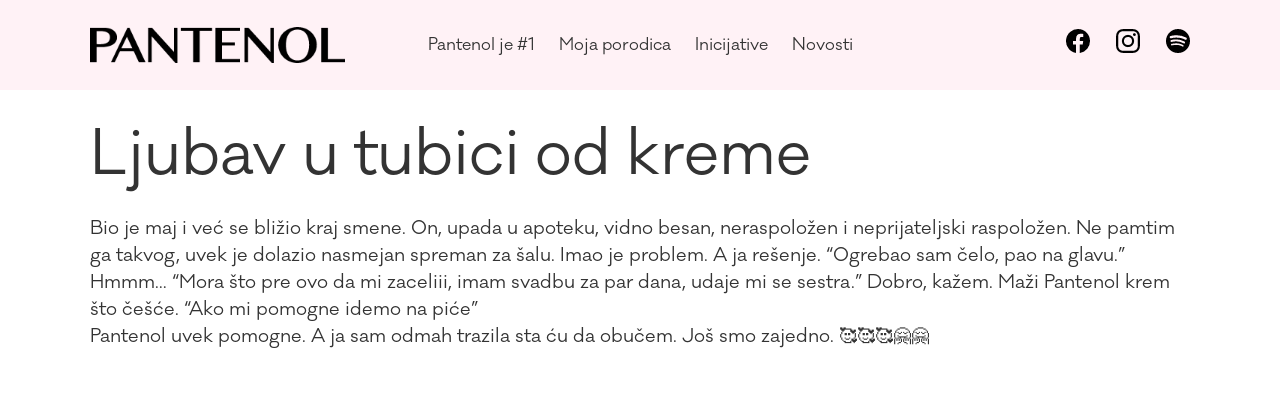

--- FILE ---
content_type: text/html; charset=UTF-8
request_url: https://pantenol.rs/ljubav-u-tubici-od-kreme/
body_size: 23857
content:
<!DOCTYPE html><html lang="sr-Latn-CS"><head><meta charset="UTF-8"><link rel="preconnect" href="https://fonts.gstatic.com/" crossorigin /><script src="[data-uri]" defer></script><script data-optimized="1" src="https://pantenol.rs/wp-content/plugins/litespeed-cache/assets/js/webfontloader.min.js" defer></script><link data-optimized="2" rel="stylesheet" href="https://pantenol.rs/wp-content/litespeed/css/1f3a48b725a47a70938b51bc5a83ad7c.css?ver=9bdcb" /><meta name="viewport" content="width=device-width, initial-scale=1, user-scalable=yes"><link rel="profile" href="https://gmpg.org/xfn/11"><title>Ljubav u tubici od kreme - Pantenol</title><style>img:is([sizes="auto" i], [sizes^="auto," i]) { contain-intrinsic-size: 3000px 1500px }</style><meta name="description" content="Bio je maj i već se bližio kraj smene. On, upada u apoteku, vidno besan, neraspoložen i neprijateljski raspoložen. Ne pamtim ga takvog, uvek je dolazio nasmejan spreman za šalu. Imao je problem. A ja rešenje. &quot;Ogrebao sam čelo, pao na glavu.&quot; Hmmm... &quot;Mora što pre ovo da mi zaceliii, imam svadbu za par dana," /><meta name="robots" content="max-image-preview:large" /><meta name="author" content="aki"/><link rel="canonical" href="https://pantenol.rs/ljubav-u-tubici-od-kreme/" /><meta name="generator" content="All in One SEO (AIOSEO) 4.8.3.2" /><meta property="og:locale" content="en_US" /><meta property="og:site_name" content="Pantenol -" /><meta property="og:type" content="article" /><meta property="og:title" content="Ljubav u tubici od kreme - Pantenol" /><meta property="og:description" content="Bio je maj i već se bližio kraj smene. On, upada u apoteku, vidno besan, neraspoložen i neprijateljski raspoložen. Ne pamtim ga takvog, uvek je dolazio nasmejan spreman za šalu. Imao je problem. A ja rešenje. &quot;Ogrebao sam čelo, pao na glavu.&quot; Hmmm... &quot;Mora što pre ovo da mi zaceliii, imam svadbu za par dana," /><meta property="og:url" content="https://pantenol.rs/ljubav-u-tubici-od-kreme/" /><meta property="og:image" content="https://pantenol.rs/wp-content/uploads/2022/03/Layer-2.png" /><meta property="og:image:secure_url" content="https://pantenol.rs/wp-content/uploads/2022/03/Layer-2.png" /><meta property="article:published_time" content="2021-05-31T06:07:09+00:00" /><meta property="article:modified_time" content="2021-06-01T12:08:25+00:00" /><meta property="article:publisher" content="https://facebook.com/pantenol.rs" /><meta name="twitter:card" content="summary_large_image" /><meta name="twitter:title" content="Ljubav u tubici od kreme - Pantenol" /><meta name="twitter:description" content="Bio je maj i već se bližio kraj smene. On, upada u apoteku, vidno besan, neraspoložen i neprijateljski raspoložen. Ne pamtim ga takvog, uvek je dolazio nasmejan spreman za šalu. Imao je problem. A ja rešenje. &quot;Ogrebao sam čelo, pao na glavu.&quot; Hmmm... &quot;Mora što pre ovo da mi zaceliii, imam svadbu za par dana," /><meta name="twitter:image" content="https://pantenol.rs/wp-content/uploads/2022/03/Layer-2.png" /> <script type="application/ld+json" class="aioseo-schema">{"@context":"https:\/\/schema.org","@graph":[{"@type":"BlogPosting","@id":"https:\/\/pantenol.rs\/ljubav-u-tubici-od-kreme\/#blogposting","name":"Ljubav u tubici od kreme - Pantenol","headline":"Ljubav u tubici od kreme","author":{"@id":"https:\/\/pantenol.rs\/author\/aki\/#author"},"publisher":{"@id":"https:\/\/pantenol.rs\/#organization"},"image":{"@type":"ImageObject","url":"https:\/\/pantenol.rs\/wp-content\/uploads\/2021\/05\/cropped-pantenol-fav.jpg","@id":"https:\/\/pantenol.rs\/#articleImage","width":512,"height":512},"datePublished":"2021-05-31T06:07:09+00:00","dateModified":"2021-06-01T12:08:25+00:00","inLanguage":"en-US","mainEntityOfPage":{"@id":"https:\/\/pantenol.rs\/ljubav-u-tubici-od-kreme\/#webpage"},"isPartOf":{"@id":"https:\/\/pantenol.rs\/ljubav-u-tubici-od-kreme\/#webpage"},"articleSection":"Tekstualne pri\u010de"},{"@type":"BreadcrumbList","@id":"https:\/\/pantenol.rs\/ljubav-u-tubici-od-kreme\/#breadcrumblist","itemListElement":[{"@type":"ListItem","@id":"https:\/\/pantenol.rs#listItem","position":1,"name":"Home","item":"https:\/\/pantenol.rs","nextItem":{"@type":"ListItem","@id":"https:\/\/pantenol.rs\/category\/tekstualne-price\/#listItem","name":"Tekstualne pri\u010de"}},{"@type":"ListItem","@id":"https:\/\/pantenol.rs\/category\/tekstualne-price\/#listItem","position":2,"name":"Tekstualne pri\u010de","item":"https:\/\/pantenol.rs\/category\/tekstualne-price\/","nextItem":{"@type":"ListItem","@id":"https:\/\/pantenol.rs\/ljubav-u-tubici-od-kreme\/#listItem","name":"Ljubav u tubici od kreme"},"previousItem":{"@type":"ListItem","@id":"https:\/\/pantenol.rs#listItem","name":"Home"}},{"@type":"ListItem","@id":"https:\/\/pantenol.rs\/ljubav-u-tubici-od-kreme\/#listItem","position":3,"name":"Ljubav u tubici od kreme","previousItem":{"@type":"ListItem","@id":"https:\/\/pantenol.rs\/category\/tekstualne-price\/#listItem","name":"Tekstualne pri\u010de"}}]},{"@type":"Organization","@id":"https:\/\/pantenol.rs\/#organization","name":"Galenika","url":"https:\/\/pantenol.rs\/","telephone":"+381113071000","logo":{"@type":"ImageObject","url":"https:\/\/pantenol.rs\/wp-content\/uploads\/2021\/05\/cropped-pantenol-fav.jpg","@id":"https:\/\/pantenol.rs\/ljubav-u-tubici-od-kreme\/#organizationLogo","width":512,"height":512},"image":{"@id":"https:\/\/pantenol.rs\/ljubav-u-tubici-od-kreme\/#organizationLogo"},"sameAs":["https:\/\/facebook.com\/pantenol.rs","https:\/\/www.instagram.com\/pantenol.rs\/"]},{"@type":"Person","@id":"https:\/\/pantenol.rs\/author\/aki\/#author","url":"https:\/\/pantenol.rs\/author\/aki\/","name":"aki","image":{"@type":"ImageObject","@id":"https:\/\/pantenol.rs\/ljubav-u-tubici-od-kreme\/#authorImage","url":"https:\/\/pantenol.rs\/wp-content\/litespeed\/avatar\/9985c4379100a0769ac6acf23906b612.jpg?ver=1764751600","width":96,"height":96,"caption":"aki"}},{"@type":"WebPage","@id":"https:\/\/pantenol.rs\/ljubav-u-tubici-od-kreme\/#webpage","url":"https:\/\/pantenol.rs\/ljubav-u-tubici-od-kreme\/","name":"Ljubav u tubici od kreme - Pantenol","description":"Bio je maj i ve\u0107 se bli\u017eio kraj smene. On, upada u apoteku, vidno besan, neraspolo\u017een i neprijateljski raspolo\u017een. Ne pamtim ga takvog, uvek je dolazio nasmejan spreman za \u0161alu. Imao je problem. A ja re\u0161enje. \"Ogrebao sam \u010delo, pao na glavu.\" Hmmm... \"Mora \u0161to pre ovo da mi zaceliii, imam svadbu za par dana,","inLanguage":"en-US","isPartOf":{"@id":"https:\/\/pantenol.rs\/#website"},"breadcrumb":{"@id":"https:\/\/pantenol.rs\/ljubav-u-tubici-od-kreme\/#breadcrumblist"},"author":{"@id":"https:\/\/pantenol.rs\/author\/aki\/#author"},"creator":{"@id":"https:\/\/pantenol.rs\/author\/aki\/#author"},"datePublished":"2021-05-31T06:07:09+00:00","dateModified":"2021-06-01T12:08:25+00:00"},{"@type":"WebSite","@id":"https:\/\/pantenol.rs\/#website","url":"https:\/\/pantenol.rs\/","name":"Pantenol","inLanguage":"en-US","publisher":{"@id":"https:\/\/pantenol.rs\/#organization"}}]}</script> <link rel='dns-prefetch' href='//fonts.googleapis.com' /><link rel="alternate" type="application/rss+xml" title="Pantenol &raquo; Feed" href="https://pantenol.rs/feed/" /><style id='classic-theme-styles-inline-css' type='text/css'>/*! This file is auto-generated */
.wp-block-button__link{color:#fff;background-color:#32373c;border-radius:9999px;box-shadow:none;text-decoration:none;padding:calc(.667em + 2px) calc(1.333em + 2px);font-size:1.125em}.wp-block-file__button{background:#32373c;color:#fff;text-decoration:none}</style><style id='global-styles-inline-css' type='text/css'>:root{--wp--preset--aspect-ratio--square: 1;--wp--preset--aspect-ratio--4-3: 4/3;--wp--preset--aspect-ratio--3-4: 3/4;--wp--preset--aspect-ratio--3-2: 3/2;--wp--preset--aspect-ratio--2-3: 2/3;--wp--preset--aspect-ratio--16-9: 16/9;--wp--preset--aspect-ratio--9-16: 9/16;--wp--preset--color--black: #000000;--wp--preset--color--cyan-bluish-gray: #abb8c3;--wp--preset--color--white: #ffffff;--wp--preset--color--pale-pink: #f78da7;--wp--preset--color--vivid-red: #cf2e2e;--wp--preset--color--luminous-vivid-orange: #ff6900;--wp--preset--color--luminous-vivid-amber: #fcb900;--wp--preset--color--light-green-cyan: #7bdcb5;--wp--preset--color--vivid-green-cyan: #00d084;--wp--preset--color--pale-cyan-blue: #8ed1fc;--wp--preset--color--vivid-cyan-blue: #0693e3;--wp--preset--color--vivid-purple: #9b51e0;--wp--preset--gradient--vivid-cyan-blue-to-vivid-purple: linear-gradient(135deg,rgba(6,147,227,1) 0%,rgb(155,81,224) 100%);--wp--preset--gradient--light-green-cyan-to-vivid-green-cyan: linear-gradient(135deg,rgb(122,220,180) 0%,rgb(0,208,130) 100%);--wp--preset--gradient--luminous-vivid-amber-to-luminous-vivid-orange: linear-gradient(135deg,rgba(252,185,0,1) 0%,rgba(255,105,0,1) 100%);--wp--preset--gradient--luminous-vivid-orange-to-vivid-red: linear-gradient(135deg,rgba(255,105,0,1) 0%,rgb(207,46,46) 100%);--wp--preset--gradient--very-light-gray-to-cyan-bluish-gray: linear-gradient(135deg,rgb(238,238,238) 0%,rgb(169,184,195) 100%);--wp--preset--gradient--cool-to-warm-spectrum: linear-gradient(135deg,rgb(74,234,220) 0%,rgb(151,120,209) 20%,rgb(207,42,186) 40%,rgb(238,44,130) 60%,rgb(251,105,98) 80%,rgb(254,248,76) 100%);--wp--preset--gradient--blush-light-purple: linear-gradient(135deg,rgb(255,206,236) 0%,rgb(152,150,240) 100%);--wp--preset--gradient--blush-bordeaux: linear-gradient(135deg,rgb(254,205,165) 0%,rgb(254,45,45) 50%,rgb(107,0,62) 100%);--wp--preset--gradient--luminous-dusk: linear-gradient(135deg,rgb(255,203,112) 0%,rgb(199,81,192) 50%,rgb(65,88,208) 100%);--wp--preset--gradient--pale-ocean: linear-gradient(135deg,rgb(255,245,203) 0%,rgb(182,227,212) 50%,rgb(51,167,181) 100%);--wp--preset--gradient--electric-grass: linear-gradient(135deg,rgb(202,248,128) 0%,rgb(113,206,126) 100%);--wp--preset--gradient--midnight: linear-gradient(135deg,rgb(2,3,129) 0%,rgb(40,116,252) 100%);--wp--preset--font-size--small: 13px;--wp--preset--font-size--medium: 20px;--wp--preset--font-size--large: 36px;--wp--preset--font-size--x-large: 42px;--wp--preset--spacing--20: 0.44rem;--wp--preset--spacing--30: 0.67rem;--wp--preset--spacing--40: 1rem;--wp--preset--spacing--50: 1.5rem;--wp--preset--spacing--60: 2.25rem;--wp--preset--spacing--70: 3.38rem;--wp--preset--spacing--80: 5.06rem;--wp--preset--shadow--natural: 6px 6px 9px rgba(0, 0, 0, 0.2);--wp--preset--shadow--deep: 12px 12px 50px rgba(0, 0, 0, 0.4);--wp--preset--shadow--sharp: 6px 6px 0px rgba(0, 0, 0, 0.2);--wp--preset--shadow--outlined: 6px 6px 0px -3px rgba(255, 255, 255, 1), 6px 6px rgba(0, 0, 0, 1);--wp--preset--shadow--crisp: 6px 6px 0px rgba(0, 0, 0, 1);}:where(.is-layout-flex){gap: 0.5em;}:where(.is-layout-grid){gap: 0.5em;}body .is-layout-flex{display: flex;}.is-layout-flex{flex-wrap: wrap;align-items: center;}.is-layout-flex > :is(*, div){margin: 0;}body .is-layout-grid{display: grid;}.is-layout-grid > :is(*, div){margin: 0;}:where(.wp-block-columns.is-layout-flex){gap: 2em;}:where(.wp-block-columns.is-layout-grid){gap: 2em;}:where(.wp-block-post-template.is-layout-flex){gap: 1.25em;}:where(.wp-block-post-template.is-layout-grid){gap: 1.25em;}.has-black-color{color: var(--wp--preset--color--black) !important;}.has-cyan-bluish-gray-color{color: var(--wp--preset--color--cyan-bluish-gray) !important;}.has-white-color{color: var(--wp--preset--color--white) !important;}.has-pale-pink-color{color: var(--wp--preset--color--pale-pink) !important;}.has-vivid-red-color{color: var(--wp--preset--color--vivid-red) !important;}.has-luminous-vivid-orange-color{color: var(--wp--preset--color--luminous-vivid-orange) !important;}.has-luminous-vivid-amber-color{color: var(--wp--preset--color--luminous-vivid-amber) !important;}.has-light-green-cyan-color{color: var(--wp--preset--color--light-green-cyan) !important;}.has-vivid-green-cyan-color{color: var(--wp--preset--color--vivid-green-cyan) !important;}.has-pale-cyan-blue-color{color: var(--wp--preset--color--pale-cyan-blue) !important;}.has-vivid-cyan-blue-color{color: var(--wp--preset--color--vivid-cyan-blue) !important;}.has-vivid-purple-color{color: var(--wp--preset--color--vivid-purple) !important;}.has-black-background-color{background-color: var(--wp--preset--color--black) !important;}.has-cyan-bluish-gray-background-color{background-color: var(--wp--preset--color--cyan-bluish-gray) !important;}.has-white-background-color{background-color: var(--wp--preset--color--white) !important;}.has-pale-pink-background-color{background-color: var(--wp--preset--color--pale-pink) !important;}.has-vivid-red-background-color{background-color: var(--wp--preset--color--vivid-red) !important;}.has-luminous-vivid-orange-background-color{background-color: var(--wp--preset--color--luminous-vivid-orange) !important;}.has-luminous-vivid-amber-background-color{background-color: var(--wp--preset--color--luminous-vivid-amber) !important;}.has-light-green-cyan-background-color{background-color: var(--wp--preset--color--light-green-cyan) !important;}.has-vivid-green-cyan-background-color{background-color: var(--wp--preset--color--vivid-green-cyan) !important;}.has-pale-cyan-blue-background-color{background-color: var(--wp--preset--color--pale-cyan-blue) !important;}.has-vivid-cyan-blue-background-color{background-color: var(--wp--preset--color--vivid-cyan-blue) !important;}.has-vivid-purple-background-color{background-color: var(--wp--preset--color--vivid-purple) !important;}.has-black-border-color{border-color: var(--wp--preset--color--black) !important;}.has-cyan-bluish-gray-border-color{border-color: var(--wp--preset--color--cyan-bluish-gray) !important;}.has-white-border-color{border-color: var(--wp--preset--color--white) !important;}.has-pale-pink-border-color{border-color: var(--wp--preset--color--pale-pink) !important;}.has-vivid-red-border-color{border-color: var(--wp--preset--color--vivid-red) !important;}.has-luminous-vivid-orange-border-color{border-color: var(--wp--preset--color--luminous-vivid-orange) !important;}.has-luminous-vivid-amber-border-color{border-color: var(--wp--preset--color--luminous-vivid-amber) !important;}.has-light-green-cyan-border-color{border-color: var(--wp--preset--color--light-green-cyan) !important;}.has-vivid-green-cyan-border-color{border-color: var(--wp--preset--color--vivid-green-cyan) !important;}.has-pale-cyan-blue-border-color{border-color: var(--wp--preset--color--pale-cyan-blue) !important;}.has-vivid-cyan-blue-border-color{border-color: var(--wp--preset--color--vivid-cyan-blue) !important;}.has-vivid-purple-border-color{border-color: var(--wp--preset--color--vivid-purple) !important;}.has-vivid-cyan-blue-to-vivid-purple-gradient-background{background: var(--wp--preset--gradient--vivid-cyan-blue-to-vivid-purple) !important;}.has-light-green-cyan-to-vivid-green-cyan-gradient-background{background: var(--wp--preset--gradient--light-green-cyan-to-vivid-green-cyan) !important;}.has-luminous-vivid-amber-to-luminous-vivid-orange-gradient-background{background: var(--wp--preset--gradient--luminous-vivid-amber-to-luminous-vivid-orange) !important;}.has-luminous-vivid-orange-to-vivid-red-gradient-background{background: var(--wp--preset--gradient--luminous-vivid-orange-to-vivid-red) !important;}.has-very-light-gray-to-cyan-bluish-gray-gradient-background{background: var(--wp--preset--gradient--very-light-gray-to-cyan-bluish-gray) !important;}.has-cool-to-warm-spectrum-gradient-background{background: var(--wp--preset--gradient--cool-to-warm-spectrum) !important;}.has-blush-light-purple-gradient-background{background: var(--wp--preset--gradient--blush-light-purple) !important;}.has-blush-bordeaux-gradient-background{background: var(--wp--preset--gradient--blush-bordeaux) !important;}.has-luminous-dusk-gradient-background{background: var(--wp--preset--gradient--luminous-dusk) !important;}.has-pale-ocean-gradient-background{background: var(--wp--preset--gradient--pale-ocean) !important;}.has-electric-grass-gradient-background{background: var(--wp--preset--gradient--electric-grass) !important;}.has-midnight-gradient-background{background: var(--wp--preset--gradient--midnight) !important;}.has-small-font-size{font-size: var(--wp--preset--font-size--small) !important;}.has-medium-font-size{font-size: var(--wp--preset--font-size--medium) !important;}.has-large-font-size{font-size: var(--wp--preset--font-size--large) !important;}.has-x-large-font-size{font-size: var(--wp--preset--font-size--x-large) !important;}
:where(.wp-block-post-template.is-layout-flex){gap: 1.25em;}:where(.wp-block-post-template.is-layout-grid){gap: 1.25em;}
:where(.wp-block-columns.is-layout-flex){gap: 2em;}:where(.wp-block-columns.is-layout-grid){gap: 2em;}
:root :where(.wp-block-pullquote){font-size: 1.5em;line-height: 1.6;}</style><style id='ssb-ui-style-inline-css' type='text/css'>#ssb-btn-1{background: #ed6d96;}
#ssb-btn-1:hover{background:rgba(237,109,150,0.9);}
#ssb-btn-1 a{color: #ffffff;}
.ssb-share-btn,.ssb-share-btn .ssb-social-popup{background:#ed6d96;color:#ffffff}.ssb-share-btn:hover{background:rgba(237,109,150,0.9);}.ssb-share-btn a{color:#ffffff !important;}#ssb-btn-0{background: #ed6d96;}
#ssb-btn-0:hover{background:rgba(237,109,150,0.9);}
#ssb-btn-0 a{color: #ffffff;}</style><style id='pantenol-style-inline-css' type='text/css'>#qodef-page-outer { margin-top: -90px;}input[type="submit"], button[type="submit"], .qodef-theme-button, .qodef-button.qodef-layout--filled, #qodef-woo-page .added_to_cart, #qodef-woo-page .button, .qodef-woo-shortcode .added_to_cart, .qodef-woo-shortcode .button, .widget.woocommerce .button { font-family: "GalanoClassicRegular";font-size: 16px;font-style: normal;font-weight: 400;text-transform: none;background-color: #ed6d96;}.qodef-button.qodef-layout--textual { color: #ed6d96;font-size: 18px;line-height: 27px;font-weight: 600;text-transform: none;}.qodef-button.qodef-layout--textual:hover { color: #333333;}@font-face {font-family: GalanoClassicAltMedium;src:url(https://pantenol.rs/wp-content/uploads/2021/12/Galano-Classic-Alt-Medium.otf) format("truetype");}@font-face {font-family: GalanoClassicRegular;src:url(https://pantenol.rs/wp-content/uploads/2021/12/GalanoClassicRegular.otf) format("truetype");}@font-face {font-family: GalanoClassicAltSemiBold;src:url(https://pantenol.rs/wp-content/uploads/2022/02/Galano-Classic-Alt-Semibold.otf) format("truetype");}#qodef-page-footer-top-area { background-color: #313131;}#qodef-page-footer-top-area-inner { padding-top: 65px;padding-bottom: 65px;}#qodef-page-footer-bottom-area { background-color: #2c2c2c;}#qodef-page-footer-bottom-area-inner { padding-top: 13px;padding-bottom: 13px;}#qodef-page-inner { padding: 0 0 0 0;}@media only screen and (max-width: 1024px) { #qodef-page-inner { padding: 0 0 0 0;}}:root { --qode-main-color: #2486b1;}#qodef-page-header .qodef-header-logo-link { height: 36px;}#qodef-page-mobile-header .qodef-mobile-header-opener { color: #ffffff;}#qodef-page-mobile-header .qodef-mobile-header-opener:hover, #qodef-page-mobile-header .qodef-mobile-header-opener.qodef--opened { color: #ffffff;}.qodef-mobile-header-navigation > ul > li > a { color: #000000;font-family: "GalanoClassicRegular";font-size: 16px;line-height: 26px;font-weight: 400;text-transform: none;}.qodef-mobile-header-navigation ul li .qodef-menu-item-arrow { color: #000000;}.qodef-mobile-header-navigation > ul > li > a:hover { color: #000000;}.qodef-mobile-header-navigation ul li .qodef-menu-item-arrow:hover { color: #000000;}.qodef-mobile-header-navigation > ul > li.current-menu-ancestor > a, .qodef-mobile-header-navigation > ul > li.current-menu-item > a { color: #000000;}#qodef-page-mobile-header .qodef-mobile-header-logo-link { height: 36px;}.qodef-header-navigation ul li.qodef-menu-item--narrow ul { background-color: rgba(0,0,0,0.25);}.qodef-header-navigation> ul > li > a { color: #ffffff;font-family: "GalanoClassicRegular";font-size: 16px;line-height: 26px;font-weight: 400;text-transform: none;}.qodef-header-navigation> ul > li > a:hover { color: #ffffff;}.qodef-header-navigation> ul > li.current-menu-ancestor > a, .qodef-header-navigation> ul > li.current-menu-item > a { color: #ffffff;}.qodef-header-navigation > ul > li.qodef-menu-item--narrow .qodef-drop-down-second ul li a { color: #ffffff;font-family: "GalanoClassicRegular";font-weight: 400;}.qodef-header-navigation > ul > li.qodef-menu-item--narrow .qodef-drop-down-second ul li:hover > a { color: #ffffff;}.qodef-header-navigation > ul > li.qodef-menu-item--narrow .qodef-drop-down-second ul li.current-menu-ancestor > a, .qodef-header-navigation > ul > li.qodef-menu-item--narrow .qodef-drop-down-second ul li.current-menu-item > a { color: #ffffff;}.qodef-header-navigation > ul > li.qodef-menu-item--wide .qodef-drop-down-second-inner > ul > li > a { font-family: "GalanoClassicRegular";}.qodef-header-navigation > ul > li.qodef-menu-item--wide .qodef-drop-down-second ul li ul li a { font-family: "GalanoClassicRegular";}#qodef-page-spinner .qodef-m-inner { background-color: #ed6d96;color: #ffffff;}.qodef-page-title { height: 220px;background-color: #ed6d96;}.qodef-page-title .qodef-m-content { padding-top: 90px;}.qodef-page-title .qodef-m-title { color: #ffffff;}body { color: #333333;font-family: "GalanoClassicRegular";font-size: 18px;line-height: 27px;font-weight: 400;text-transform: none;}h1, .qodef-h1 { color: #333333;font-family: "GalanoClassicRegular";font-size: 76px;line-height: 95px;font-weight: 600;text-transform: none;}h2, .qodef-h2 { color: #333333;font-family: "GalanoClassicRegular";font-size: 60px;line-height: 70px;font-weight: 500;text-transform: none;}h3, .qodef-h3 { color: #333333;font-family: "GalanoClassicRegular";font-weight: 500;text-transform: none;}h4, .qodef-h4 { color: #333333;font-family: "GalanoClassicRegular";font-size: 28px;line-height: 42px;font-weight: 500;text-transform: none;}h5, .qodef-h5 { color: #333333;font-family: "GalanoClassicRegular";font-size: 24px;line-height: 35px;font-weight: 500;text-transform: none;}h6, .qodef-h6 { color: #333333;font-family: "GalanoClassicRegular";font-size: 20px;line-height: 30px;font-weight: 500;text-transform: none;}a, p a { color: #f07396;font-weight: 600;}a:hover, p a:hover { text-decoration: none;}.qodef-header--standard #qodef-page-header { height: 90px;background-color: rgba(0,0,0,0);}.qodef-mobile-header--standard #qodef-mobile-header-navigation .qodef-m-inner { background-color: rgba(0,0,0,0);}.qodef-mobile-header--standard #qodef-page-mobile-header { height: 100px;background-color: rgba(0,0,0,0);}@media only screen and (max-width: 680px){h2, .qodef-h2 { font-size: 40px;line-height: 50px;}}</style> <script type="text/javascript" src="https://pantenol.rs/wp-includes/js/jquery/jquery.min.js?ver=3.7.1" id="jquery-core-js"></script> <script type="text/javascript" id="ays-pb-js-extra" src="[data-uri]" defer></script> <script type="text/javascript" id="ssb-ui-js-js-extra" src="[data-uri]" defer></script> <script type="text/javascript" id="yop-public-js-extra" src="[data-uri]" defer></script> <link rel="https://api.w.org/" href="https://pantenol.rs/wp-json/" /><link rel="alternate" title="JSON" type="application/json" href="https://pantenol.rs/wp-json/wp/v2/posts/1236" /><link rel="EditURI" type="application/rsd+xml" title="RSD" href="https://pantenol.rs/xmlrpc.php?rsd" /><meta name="generator" content="WordPress 6.8.1" /><link rel='shortlink' href='https://pantenol.rs/?p=1236' /><link rel="alternate" title="oEmbed (JSON)" type="application/json+oembed" href="https://pantenol.rs/wp-json/oembed/1.0/embed?url=https%3A%2F%2Fpantenol.rs%2Fljubav-u-tubici-od-kreme%2F" /><link rel="alternate" title="oEmbed (XML)" type="text/xml+oembed" href="https://pantenol.rs/wp-json/oembed/1.0/embed?url=https%3A%2F%2Fpantenol.rs%2Fljubav-u-tubici-od-kreme%2F&#038;format=xml" />
 <script>(function(w,d,s,l,i){w[l]=w[l]||[];w[l].push({'gtm.start':
	new Date().getTime(),event:'gtm.js'});var f=d.getElementsByTagName(s)[0],
	j=d.createElement(s),dl=l!='dataLayer'?'&l='+l:'';j.async=true;j.src=
	'https://www.googletagmanager.com/gtm.js?id='+i+dl;f.parentNode.insertBefore(j,f);
	})(window,document,'script','dataLayer','GTM-N3BCM33');</script> <style>.e-con.e-parent:nth-of-type(n+4):not(.e-lazyloaded):not(.e-no-lazyload),
				.e-con.e-parent:nth-of-type(n+4):not(.e-lazyloaded):not(.e-no-lazyload) * {
					background-image: none !important;
				}
				@media screen and (max-height: 1024px) {
					.e-con.e-parent:nth-of-type(n+3):not(.e-lazyloaded):not(.e-no-lazyload),
					.e-con.e-parent:nth-of-type(n+3):not(.e-lazyloaded):not(.e-no-lazyload) * {
						background-image: none !important;
					}
				}
				@media screen and (max-height: 640px) {
					.e-con.e-parent:nth-of-type(n+2):not(.e-lazyloaded):not(.e-no-lazyload),
					.e-con.e-parent:nth-of-type(n+2):not(.e-lazyloaded):not(.e-no-lazyload) * {
						background-image: none !important;
					}
				}</style><meta name="generator" content="Powered by Slider Revolution 6.7.29 - responsive, Mobile-Friendly Slider Plugin for WordPress with comfortable drag and drop interface." /><link rel="icon" href="https://pantenol.rs/wp-content/uploads/2021/05/cropped-pantenol-fav-32x32.jpg" sizes="32x32" /><link rel="icon" href="https://pantenol.rs/wp-content/uploads/2021/05/cropped-pantenol-fav-192x192.jpg" sizes="192x192" /><link rel="apple-touch-icon" href="https://pantenol.rs/wp-content/uploads/2021/05/cropped-pantenol-fav-180x180.jpg" /><meta name="msapplication-TileImage" content="https://pantenol.rs/wp-content/uploads/2021/05/cropped-pantenol-fav-270x270.jpg" /> <script src="[data-uri]" defer></script> <style type="text/css" id="wp-custom-css">.category-novosti li {
	padding-block: 10px;
}
.wp-block-image {
	padding: 20px 0;
}

.wp-block-quote>*, blockquote>* {
	color: #f07396;
	font-family: "GalanoClassicRegular";
	font-size: 1.2em;
  font-weight: 600;
	line-height:1.5em;
	letter-spacing: normal;
}

@media only screen and (min-width: 760px) {
.category-novosti .post-title {
	padding-top: 50px;
	}
}

@media only screen and (max-width: 480px) {
	.category-novosti .post-title {
		font-size: 33px!important;
    line-height: normal!important;
	}
	.wp-block-quote>*, blockquote>* {
	font-size: 1.1em;
	line-height:1.3em;
	}
}

.qodef-header--divided #qodef-page-header-inner {
    align-items: center;
    justify-content: center;
}
.qodef-header--divided #qodef-page-header .qodef-divided-header-left-wrapper{
    justify-content: flex-start;
}
.qodef-header--divided #qodef-page-header .qodef-divided-header-right-wrapper{
    justify-content: flex-end;
}

.retina-fotka-footer {
    width: 250px;
}

footer ul {
	text-align: center;
}
footer ul li {
    display: inline-block;
}
footer ul li:not(:last-child) {
    margin: 5px 7% 0 0 !important;
}
footer ul li a { 
	color: #fff !important;
	font-size: 16px !important;
	line-height: 25px !important;
}

.footer-social {
    display: flex;
    align-items: center;
    justify-content: center;
}
.footer-social a:not(:last-child) {
    margin-right: 27px;
}
footer div#text-3 {
	text-align: right;
	margin-bottom: 20px!important;
}

#custom_html-4 {
	margin-bottom: 85px!important;
}

ul#menu-footer.menu {
	padding: 0 25%;
}

table#rang-lista td, table#rang-lista th {
    text-align: center;
    font-size: 16px;
    padding: 17px 10px;
	border: 1px solid #707070;
}

.sub-menu li a {
	    font-family: "GalanoClassicRegular" !important;
}

.category-tekstualne-price .post-title {
	margin-top: 2rem;
}

.category-tekstualne-price #qodef-page-header {
	z-index: 1 !important;
}

.category-tekstualne-price #qodef-page-outer {
	z-index: 1 !important;
}

.qodef-header-navigation ul li.qodef-menu-item--narrow ul {
    background-color: rgba(255, 255, 255, 0.7);
}
.sub-menu {
	padding: 0 0 20px 0 !important;
	}

.sub-menu li {
	padding-top: 5px !important;
	}

.qodef-menu-item-text {
color: #333 !important;
}

.qodef-drop-down-second.qodef-drop-down--start {
	margin-left: -20px;
	margin-top: 5px;
	box-shadow: 0px 3px 5px #ccc;
}

.qodef-m-lines {
	color: #000 !important;
}

.qodef-qi-button .qodef-m-text {
    font-size: 18px;
    line-height: normal;
    text-align: center;
}

.dugme-krem, .proizvodi-dugme {
    width: auto !important;
    height: 60px;
}

#poruci-btn span.qodef-m-text {
    color: #fff;
}

@media only screen and (max-width: 1023px) {
	.sub-menu li {
		margin-left: 15px !important;
	}
}
@media only screen and (max-width: 680px) {
	
	.postid-8374 .qodef-blog.qodef-m.qodef--single {
		display: none !important
	}
	
	.page-id-8368 div#qodef-page-outer .qodef-page-title {
		padding: 100px 0 !important;
		margin-bottom: 20px !important;
	}
	
	.page-id-8368 .qodef-page-title h2.qodef-m-title.entry-title {
		font-size: 56px !important;
	}
	
	.postid-8374 #qodef-page-outer .post-title {
		font-size: 32px !important;
		line-height: 40px !important;
		text-align: left !important;
	}
	
	.postid-8374 #qodef-page-outer p {
		font-size: 16px !important;
	}
	
	.page-id-8368 .qodef-grid>.qodef-grid-inner>.qodef-grid-item {
		padding: 0 !important;
	}
	
	footer ul {
		text-align: center;
	}
	footer ul li {
    display: block;
	}
	footer ul li:not(:last-child) {
    margin: 0 0 5px 0 !important;
	}
	.footer-social {   
    justify-content: center;
	}
	div#media_image-2 img {
    margin: 30px 0 50px 0;
	}
	#qodef-page-footer-bottom-area .widget_text {
		text-align: center !important;
	}
	ul#menu-footer.menu {
		padding: 0;
	}
}

.copyright-text {
float: none;
}

.copyright-area {
text-align: center;
}

#pantenol-form textarea {
    border-radius: 10px;
    border: 1px solid #707070;
    resize: none;
	  font-size: 16px;
    line-height: 25px;
    color: #333333;
  	padding: 18px 20px 22px;
  	margin: 0 0 30px;
}

#pantenol-form input[type=text] {
    border: 0;
    border-bottom: 1px solid #707070;
	  font-size: 16px;
    line-height: 25px;
    color: #333333;
	  margin: 0 0 30px;
}

#pantenol-form .pantenol-bottom-form {
	display: flex;
	align-items: center;
	justify-content: center;
	margin-top: 10px;
}

#pantenol-form .pantenol-bottom-item {
	position: relative;
	margin: 0 10px;
	line-height: 1;
}

#pantenol-form input[type="file"] {
	  opacity: 0;
    width: 202px;
    z-index: 5;
    position: relative;
    min-height: 52px;
    cursor: pointer;
}

#pantenol-form .fake-upload {
		position: absolute;
    left: 50%;
    transform: translateX(-50%);
    width: 202px;
	  text-align: center;
    bottom: 0;
    padding: 14px 20px 13px;
	  border-radius: 10px;
	  font-size: 16px;
	  line-height: 25px;
	  font-weight: 500;
    cursor: pointer;
    background: #9A9A9A;
    color: #fff;
    z-index: 4;
	  white-space: nowrap;
    overflow: hidden;
}

form#pantenol-form button[type="submit"] {
    width: 202px;
    text-align: center;
    padding: 14px 20px 13px;
    border-radius: 10px;
    font-size: 16px;
    line-height: 25px;
    font-weight: 500;
    text-transform: none;
    cursor: pointer;
    background: #ED6D96;
    color: #fff;
    z-index: 4;
	  display: block;
	  border: 0;
}

.pantenol-izbor-price {
	text-align: center;
	margin-bottom: 60px;
}

.pantenol-izbor-price label {
	display: inline-block;
}

.pantenol-izbor-price div {
	display: inline-block;
	margin: 0 20px 0 0;
}

@media only screen and (max-width: 680px) {
  .pantenol-izbor-price div {
		display: block;
		margin: 0;
	}
}

.pantenol-form--tekstualna .pantenol-foto-item,
.pantenol-form--tekstualna .pantenol-video-item {
	display: none;
}

.pantenol-form--foto .pantenol-text-item,
.pantenol-form--foto .pantenol-video-item {
	display: none;
}

.pantenol-form--video .pantenol-text-item,
.pantenol-form--video .pantenol-foto-item {
	display: none;
}

/**/
.switch {
  position: relative;
  display: inline-block;
  width: 60px;
  height: 34px;
}
.switch input { 
  opacity: 0;
  width: 0;
  height: 0;
}
.slider {
  position: absolute;
  cursor: pointer;
  top: 0;
  left: 0;
  right: 0;
  bottom: 0;
  background-color: #ccc;
  -webkit-transition: .4s;
  transition: .4s;
}
.slider:before {
  position: absolute;
  content: "";
  height: 26px;
  width: 26px;
  left: 4px;
  bottom: 4px;
  background-color: white;
  -webkit-transition: .4s;
  transition: .4s;
}
input:checked + .slider {
  background-color: #2196F3;
}
input:focus + .slider {
  box-shadow: 0 0 1px #2196F3;
}
input:checked + .slider:before {
  -webkit-transform: translateX(26px);
  -ms-transform: translateX(26px);
  transform: translateX(26px);
}
.slider.round {
  border-radius: 34px;
}
.slider.round:before {
  border-radius: 50%;
}
/**/

.da-ne-label {
	font-size: 14px;
	font-weight: 500;
	padding: 0 10px;
}

.category-tekstualne-price .qodef-e-media {
    display: none !important;
}

.qodef-blog .qodef-blog-item .qodef-e-excerpt {
    font-size: 16px;
    line-height: 25px;
	  margin: 20px 0 0;
}
.qodef-blog .qodef-blog-item  .qodef-e-read-more {
	margin: 6px 0 0;
}
.qodef-blog .qodef-blog-item .qodef-e-bottom-holder {
    border-bottom: 1px solid #707070;
    padding-bottom: 22px;
	  margin-bottom: 20px;
}
.qodef-blog .qodef-blog-item .qodef-e-media>* {
    margin: 20px 0 0;
	  border-radius: 10px;
    overflow: hidden;
}

.wpulike {
    padding: 0;
	  line-height: 1;
}
.wpulike-heart .wp_ulike_general_class {
    box-shadow: none;
    border-radius: 0;
    padding: 0;
  	flex-direction: row-reverse;
}
.wpulike-heart .wp_ulike_put_image:after {
    width: 32px;
    height: 28px;
}
.wpulike-heart .count-box {
    font-size: 16px;
    line-height: 25px;
    color: #333333;
    font-weight: 400;
    padding: 0 10px;
}

.qodef-m-filter .qodef-m-filter-item {
    margin: 0 30px;
    padding: 0;
    font-weight: 400;
    text-transform: none;
    font-size: 20px;
    line-height: 30px;
	  color: #333;
}

.qodef-m-filter .qodef-m-filter-item.qodef--active, .qodef-m-filter .qodef-m-filter-item:hover {
    background-color: transparent;
    color: #ED6D96;
}
.qodef-m-filter {
    margin: 0 0 100px;
}


@media only screen and (max-width: 680px) {
  .qodef-page-title .qodef-m-title {
    font-size: 40px;
    line-height: 48px;
	}
	.wpulike-heart .wp_ulike_general_class {
    flex-direction: row;
}
}

.qodef-blog .qodef-blog-item {
    margin: 80px 0 0;
}
#qodef-related-posts {
    margin-top: 0;
	  margin-bottom: 80px;
}

@media only screen and (min-width: 1601px) {
	.qodef-blog.qodef--single > .qodef-blog-item img {
			width: auto;
			height: 680px;
	}
}

@media only screen and (max-width: 1600px) and (min-width: 1025px) {
	.qodef-blog.qodef--single > .qodef-blog-item img {
			width: auto;
			height: 300px;
	}
}

.subscribe-title {
	color: #fff;
	text-align: center;
	font-size: 16px;
	font-weight: 400;
	line-height: 25px;
	margin-bottom: 30px;
}

@media only screen and (max-width: 680px) {
	.subscribe-title {
		position: relative;
		right: 50%;
		transform: translate(50%);
		margin-bottom: 20px;
	}
}


.qodef-blog .qodef-blog-item .qodef-e-left, .qodef-blog .qodef-blog-item .qodef-e-right {
    flex-basis: unset;
}

.qodef-blog .qodef-blog-item .qodef-e-left {
    flex-grow: 1;
}

.qodef-button.qodef-layout--filled.qodef-html--link {
    background-color: #ed6d96;
}

/*Cards roze oktobar*/
.card {
	width: 100%;
	position: relative;
	display: inline-block;
}

.card img {
	max-width: 100%;
	border-radius: 10px;
}

.card .img-top {
	position: absolute;
	top: 0;
	left: 0;
	z-index: 99;
	opacity: 0;
	transition: opacity .3s ease-out;
}

.card .btn-top {
	position: absolute;
	bottom: 10px;
	left: 50%;
	transform: translatex(-50%);
	background: #fff;
	border-radius: 20px;
	padding: 8px 36px;
	font-size: 14px;
	z-index: 99;
	opacity: 0;
	transition: opacity .3s ease-out;
}

.card .btn-top:hover {
	color: #000;
}

.card:hover .img-top,
.card:hover .btn-top {
	opacity: 1;
}

#dugme-roze-oktobar a {
	width: 160px;
	height: 50px;
	line-height: 25px;
	vertical-align: middle;
	padding: 15px 0px;
	text-align: center;
}

.elementor-2883 .elementor-element.elementor-element-d75909c > .elementor-container {
    min-height: 540px;
    width: 89%;
}

.custom-dugme {
	width: 208px;
	height: 63px;
	line-height: 25px;
	vertical-align: middle;
	padding: 19px 0px;
}

/*PLUTAJUĆE DUGME*/

.ptnl-float-oriblete .ptnl-float-btn-circle,
.ptnl-float-oriblete .ptnl-float-btn-body a {
  background: #8cc841;
}

.ptnl-float-rastvor .ptnl-float-btn-circle,
.ptnl-float-rastvor .ptnl-float-btn-body a {
  background: #5a2d91;
}

.ptnl-float-mast .ptnl-float-btn-circle,
.ptnl-float-mast .ptnl-float-btn-body a {
  background: #f0413c;
}

.ptnl-float-krema .ptnl-float-btn-circle,
.ptnl-float-krema .ptnl-float-btn-body a {
  background: #ed6d96;
}

.ptnl-float-btn {
  position: fixed;
  right: 0;
  top: 30%;
  display: flex;
  z-index: 105;
  cursor: pointer;
  transform: translateX(240px);
  transition: transform 0.65s cubic-bezier(0.33, 1, 0.68, 1);
}

.ptnl-float-btn:hover {
  transform: translateX(0);
}

.ptnl-float-btn-circle {
  background: #00b1e1;
  width: 111px;
  height: 111px;
  border-radius: 50% 0 0 50%;
  display: flex;
  align-items: center;
  justify-content: center;
  z-index: 2;
}

.ptnl-float-btn-body a {
  width: 240px;
  height: 111px;
  text-decoration: none;
  background: #00b1e1;
  display: flex;
  align-items: center;
  justify-content: center;
}

.ptnl-float-btn-text {
  color: #fff;
  text-align: center;
  font-size: 20px;
  line-height: 26px;
  font-weight: 500;
  margin-right: 17px;
}

@media only screen and (max-width: 600px) {
	.ptnl-float-btn-circle {
		width: 65px;
		height: 80px;
	}
	
	.ptnl-float-btn-body a {
		width: 240px;
		height: 80px;
	}
	
	.ptnl-float-btn-circle svg {
		position: absolute;
		left: 5px;
	}
}


/*Redizajn 8.2.2022.*/
#qodef-page-header-inner.qodef-skin--dark nav>ul>li.current-menu-item>a {
    color: #000!important;
}

#qodef-page-header-inner.qodef-skin--dark nav>ul>li>a:hover {
	color: #000!important;
}

#qodef-page-header-inner.qodef-skin--dark nav>ul>li.current-menu-ancestor>a {
	color: #000!important;
}

.page-id-5334 #qodef-page-mobile-header .qodef-mobile-header-opener {
	color: #000;
}

.page-id-4884 #qodef-page-mobile-header .qodef-mobile-header-opener {
	color: #000;
}
	
.page-id-5334 .qodef-header-navigation > ul > li.qodef-menu-item--narrow .qodef-drop-down-second ul li a {
		color: #000;
}

.page-id-7104 #qodef-page-mobile-header .qodef-mobile-header-opener {
	color: #000;
}

.page-id-7104 .qodef-header-navigation > ul > li.qodef-menu-item--narrow .qodef-drop-down-second ul li a {
		color: #000;
}

.elementor-widget-toggle .elementor-tab-content {
	font-family: "GalanoClassicRegular"!important;
}

.elementor-widget-toggle .elementor-toggle-title {
	font-family: "GalanoClassicRegular"!important;
}

.dugme-saznaj-vise {
	padding: 0px;
	width: 170px;
	height: 60px;
}

#rev_slider_6_1_wrapper .hephaistos.tparrows:before {
    border: 1px solid;
    border-radius: 50px;
}

/* .qodef-qi-testimonials-slider .qodef-e-author-name {
    margin: -215px 0 0;
} */

.elementor-4884 .elementor-element.elementor-element-2108e29 .qodef-e-title {
	color: #808080!important;
}

.dugme-poslednja-sek {
	padding: 0px;
	width: auto;
	height: 22px;
}

.proizvodi-dugme {
	padding: 0px;
	width: 170px;
	height: 60px;
}
.proizvodi-dugme.qodef-qi-button.qodef-layout--filled {
	background: transparent!important;
}

.elementor-accordion .elementor-tab-content {
    border-width: 0px!important;
}

/*RESPONSIV 8.2.2022.*/
@media only screen and (max-width: 800px) {
	.dugme-saznaj-vise {
		padding: 0px;
		width: 144px;
		height: 50px;
	}
	
	.proizvodi-dugme {
		padding: 0px;
		width: 140px;
		height: 50px;
	}
}

@media only screen and (max-width: 480px) {
	section.qodef-elementor-content-grid>.elementor-container {
		width: 85%;
	}
	
	#qodef-page-mobile-header-inner {
		padding: 0 30px;
	}
}

@media only screen and (max-width: 375px) {}

/*PLUTAJUĆE DUGME 11.04.2022*/
/* .page-id-7057 .ptnl-float-btn-circle {
	background: #e37890;
}

.page-id-7057 .ptnl-float-btn-body a {
	background: #e37890;
} */

.page-id-8368 .qodef-page-title {
	background-color: transparent !important;
	padding: 70px 0 !important;
	height: auto !important;
	margin-bottom: 50px;
}

.page-id-8368 {
	background: #FFF2F6;
}

.page-id-8368 .qodef-e-info-item.qodef-e-info-date, .qodef-e-info.qodef-info--top {
	display: none !important;
}

a.qodef-e-title-link {
	font-size: 24px !important;
	color: black !important;
	font-weight: 600 !important;
}

.page-id-8368 .qodef-page-title h2 {
	font-size: 86px !important;
	color: #f07396 !important;
	font-weight: 600 !important;
}

.qodef-addons-blog-list.qodef-item-layout--boxed .qodef-e-content {
	padding: 20px !important
}

p.qodef-e-excerpt {
	font-size: 14px !important;
	color: black !important;
}

.qodef-qi-button.qodef-layout--filled {
	font-family: 'GalanoClassicRegular';
	color: black !important;
	font-size: 12px !important;
	padding: 10px 30px !important;
	border: 1px solid #707070 !important;
	background: white !important;
border-radius: 5px !important;
opacity: 1;
}

.single-post header {
	background: #FFF2F6 !important;
	margin-bottom: 40px !important;
}

.single-post header a {
	color: black !important;
}

.single-post header img, .single-post header svg {
	filter: invert(1) !important;
}

.single-post .qodef-drop-down-second a {
	color: white !important;
}

.postid-8374 p {
		
		font-size: 18px !important;
		color: black !important;
	}
 
.postid-8374 .qodef-e-bottom-holder {
	display: none !important;
}

.postid-8374 .post-title {
	font-size: 58px !important;
	color: black;
	font-weight: 600;
	text-align: center !important
}

@media only screen and (min-width:680px) {
/*
	.postid-8374 p {
		width: 80% !important;
		margin: 2em auto;
		
	}
*/
.category-tekstualne-price #qodef-page-inner {
	margin-top: 80px !important;
	}
} 

.page-id-8797 p, .page-id-8797 a, .page-id-8797 h1, .page-id-8797 h2, .page-id-8797 h3, .page-id-8797 h4, .page-id-8797 h5, .page-id-8797 h6, .page-id-8797 span, .page-id-8797 strong {
	font-family: 'GalanoClassicRegular' !important;
}

.page-id-10574 p, .page-id-10574 a, .page-id-10574 h1, .page-id-10574 h2, .page-id-10574 h3, .page-id-10574 h4, .page-id-10574 h5, .page-id-10574 h6, .page-id-10574 span, .page-id-10574 strong {
	font-family: 'GalanoClassicRegular' !important;
}

.page-id-8797 .qodef-m-content.qodef-content-grid {
	display: none !important;
}

.page-id-8797 div#qodef-page-inner {
	width: 100% !important;
}

.page-id-8797 .qodef-page-title.qodef-alignment--center {
	display: none !important;
}

.page-id-10574 .qodef-page-title.qodef-alignment--center {
display: none !important;
}

div#wpforms-8858-field_1-container, div#wpforms-8858-field_2-container {
	width: 48% !important;
	display: inline-block !important;
}

div#wpforms-8858-field_2-container {
	float: right;
	vertical-align: bottom !important;
	margin-top: 25px;
}

div#wpforms-8858-field_1-container select, div#wpforms-8858-field_2-container input, div#wpforms-8858-field_3-container textarea {
	width: 100% !important;
	max-width: 100% !important;
	border: 1px solid #F07396;
	border-radius: 5px;
	padding: 15px 20px;
	height: 60px;
	color: black;
}

div#wpforms-8858-field_3-container textarea {
	height: 150px !important;
}

div#wpforms-8858-field_2-container input::placeholder, div#wpforms-8858-field_3-container textarea::placeholder {
	opacity: 0.5 !important;
}

button#wpforms-submit-8858 {
    margin: 0 auto;
    display: block;
    color: white;
    background: #F07396;
    border-radius: 5px;
    padding: 15px;
    width: 50%;
    font-size: 14px;
    border: 1px solid #F07396;
    font-family: 'GalanoClassicRegular';
}

.text-fit {
	width: fit-content !important;
}

.text-fit p {
	width: fit-content !important;
	padding: 6px 15px;
}

@media only screen and (max-width: 768px) {
	div#wpforms-8858-field_1-container, div#wpforms-8858-field_2-container {
		width: 100% !important;
		display: inline-block !important;
	}
	
	div#wpforms-8858-field_2-container {
		margin-top: 0 !important
	}
	
	button#wpforms-submit-8858 {
		width: 100%;
	}
	
	.page-id-8797 p, .page-id-8797 a, .page-id-8797 h1, .page-id-8797 h2, .page-id-8797 h3, .page-id-8797 h4, .page-id-8797 h5, .page-id-8797 h6, .page-id-8797 span, .page-id-8797 strong {
	font-family: 'GalanoClassicRegular' !important;
}
	
	.page-id-10574 p, .page-id-10574 a, .page-id-10574 h1, .page-id-10574 h2, .page-id-10574 h3, .page-id-10574 h4, .page-id-10574 h5, .page-id-10574 h6, .page-id-10574 span, .page-id-10574 strong {
	font-family: 'GalanoClassicRegular' !important;
}
	
}

.page-id-8797 .ptnl-float-btn {
		display: none !important;
	}

.page-id-8797 header#qodef-page-mobile-header {
    height: 100px;
    background-color: #F07396;
}

.page-id-10574 header#qodef-page-mobile-header {
    height: 100px;
    background-color: #F07396;
}

.btn-beli a {
	padding: 20px 30px;
}

select#wpforms-8858-field_1 {
	-webkit-appearance: menulist;
}

.page-id-8368 #qodef-page-mobile-header .qodef-mobile-header-opener {
	color: #000;
}

.page-id-9264 #qodef-page-mobile-header .qodef-mobile-header-opener {
	color: #000;
}
.page-id-9372 #qodef-page-mobile-header .qodef-mobile-header-opener {
	color: #000;
}
.page-id-9415 #qodef-page-mobile-header .qodef-mobile-header-opener {
	color: #000;
}
.page-id-9468 #qodef-page-mobile-header .qodef-mobile-header-opener {
	color: #000;
}

.page-id-10050 #qodef-page-mobile-header .qodef-mobile-header-opener {
	color: #000;
}

.druge-inicijative.elementor-widget-image-box .elementor-image-box-title a {
	font-family: 'GalanoClassicRegular' !important;
}

/*Anketa*/
.dugme-anketa {
	width: 170px;
	height: 60px;
	background: #00b1e1;
	box-shadow: none;
	border: 1px solid #00b1e1;
	border-radius: 40px;
	font-size: 16px;
	font-weight: 500;
	color: #fff;
}

@media only screen and (max-width: 768px) {
	.dugme-anketa {
		width: 150px;
		height: 45px;
	}
}
/*Anketa*/

/*Boxes Rozi Oktobar 23*/
@media only screen and (max-width: 680px) {
    
    .box-height {
		min-height: 470px;
	}
}
/* Simplicity Edits */
.single-post header img.qodef-header-logo-image {
    filter: invert(0) !important;
}</style><link rel="preload" as="image" href="https://pantenol.rs/wp-content/uploads/2021/04/pantenol-logo.png"><link rel="preload" as="image" href="https://pantenol.rs/wp-content/uploads/2022/03/Layer-2.png"></head><body class="wp-singular post-template-default single single-post postid-1236 single-format-standard wp-custom-logo wp-theme-pantenol qode-framework-1.1.5 qodef-qi--no-touch qi-addons-for-elementor-1.9.1  qodef-header--standard qodef-header-appearance--none qodef-header--transparent qodef-mobile-header--standard qodef-drop-down-second--full-width qodef-drop-down-second--default pantenol-core-1.0 pantenol-1.0 qodef-content-grid-1100 category-tekstualne-price qodef-header-standard--center qodef-search--covers-header elementor-default elementor-kit-6" itemscope itemtype="https://schema.org/WebPage">
<noscript><iframe data-lazyloaded="1" src="about:blank" data-src="https://www.googletagmanager.com/ns.html?id=GTM-N3BCM33"
height="0" width="0" style="display:none;visibility:hidden"></iframe><noscript><iframe src="https://www.googletagmanager.com/ns.html?id=GTM-N3BCM33"
height="0" width="0" style="display:none;visibility:hidden"></iframe></noscript></noscript>
<a class="skip-link screen-reader-text" href="#qodef-page-content">Skip to the content</a><div id="qodef-page-spinner" class="qodef-m qodef-layout--double-pulse"><div class="qodef-m-inner"><div class="qodef-m-spinner"><div class="qodef-m-pulses"><div class="qodef-m-pulse qodef-pulse--1"></div><div class="qodef-m-pulse qodef-pulse--2"></div></div></div></div></div><div id="qodef-page-wrapper" class=""><header id="qodef-page-header"  role="banner"><div id="qodef-page-header-inner" class=""><div class="qodef-header-wrapper"><div class="qodef-header-logo">
<a itemprop="url" class="qodef-header-logo-link qodef-height--set qodef-source--image" href="https://pantenol.rs/" rel="home">
<img width="340" height="48" src="https://pantenol.rs/wp-content/uploads/2022/03/Layer-2.png.webp" class="qodef-header-logo-image qodef--main qodef--customizer" alt="Pantenol" itemprop="logo" decoding="async" srcset="https://pantenol.rs/wp-content/uploads/2022/03/Layer-2.png.webp 340w, https://pantenol.rs/wp-content/uploads/2022/03/Layer-2-300x42.png.webp 300w" sizes="(max-width: 340px) 100vw, 340px" /><img width="500" height="72" src="https://pantenol.rs/wp-content/uploads/2021/04/pantenol-logo.png" class="qodef-header-logo-image qodef--dark" alt="logo dark" itemprop="image" srcset="https://pantenol.rs/wp-content/uploads/2021/04/pantenol-logo.png 500w, https://pantenol.rs/wp-content/uploads/2021/04/pantenol-logo-300x43.png.webp 300w" sizes="(max-width: 500px) 100vw, 500px" /><img width="500" height="72" src="https://pantenol.rs/wp-content/uploads/2021/04/pantenol-logo.png" class="qodef-header-logo-image qodef--light" alt="logo light" itemprop="image" srcset="https://pantenol.rs/wp-content/uploads/2021/04/pantenol-logo.png 500w, https://pantenol.rs/wp-content/uploads/2021/04/pantenol-logo-300x43.png.webp 300w" sizes="(max-width: 500px) 100vw, 500px" /></a></div><nav class="qodef-header-navigation" role="navigation" aria-label="Top Menu"><ul id="menu-glavni-meni-24-02-2023" class="menu"><li class="menu-item menu-item-type-post_type menu-item-object-page menu-item-10307"><a href="https://pantenol.rs/pantenol-je-broj-jedan/"><span class="qodef-menu-item-text">Pantenol je #1</span></a></li><li class="menu-item menu-item-type-post_type menu-item-object-page menu-item-has-children menu-item-5823 qodef-menu-item--narrow"><a href="https://pantenol.rs/moja-porodica/"><span class="qodef-menu-item-text">Moja porodica<svg class="qodef-menu-item-arrow" xmlns="http://www.w3.org/2000/svg" xmlns:xlink="http://www.w3.org/1999/xlink" width="32" height="32" viewBox="0 0 32 32"><g><path d="M 13.8,24.196c 0.39,0.39, 1.024,0.39, 1.414,0l 6.486-6.486c 0.196-0.196, 0.294-0.454, 0.292-0.71 c0-0.258-0.096-0.514-0.292-0.71L 15.214,9.804c-0.39-0.39-1.024-0.39-1.414,0c-0.39,0.39-0.39,1.024,0,1.414L 19.582,17 L 13.8,22.782C 13.41,23.172, 13.41,23.806, 13.8,24.196z"></path></g></svg></span></a><div class="qodef-drop-down-second"><div class="qodef-drop-down-second-inner"><ul class="sub-menu"><li class="menu-item menu-item-type-post_type menu-item-object-page menu-item-10883"><a href="https://pantenol.rs/pantenol-b3ha-krem-gel/"><span class="qodef-menu-item-text">Pantenol + B3HA krem-gel</span></a></li><li class="menu-item menu-item-type-post_type menu-item-object-page menu-item-11226"><a href="https://pantenol.rs/pantenol-b3ha-serum/"><span class="qodef-menu-item-text">Pantenol + B3HA serum</span></a></li><li class="menu-item menu-item-type-post_type menu-item-object-page menu-item-11265"><a href="https://pantenol.rs/pantenol-b3ha-pena-za-ciscenje-lica/"><span class="qodef-menu-item-text">Pantenol + B3HA pena za čišćenje lica</span></a></li><li class="menu-item menu-item-type-post_type menu-item-object-page menu-item-11172"><a href="https://pantenol.rs/body-lotion/"><span class="qodef-menu-item-text">Pantenol body lotion</span></a></li><li class="menu-item menu-item-type-post_type menu-item-object-page menu-item-11048"><a href="https://pantenol.rs/pantenol-maska/"><span class="qodef-menu-item-text">Pantenol maska</span></a></li><li class="menu-item menu-item-type-custom menu-item-object-custom menu-item-7001"><a href="/pantenol-pena"><span class="qodef-menu-item-text">Pantenol pena</span></a></li><li class="menu-item menu-item-type-custom menu-item-object-custom menu-item-7002"><a href="/pantenol-krem"><span class="qodef-menu-item-text">Pantenol krem</span></a></li><li class="menu-item menu-item-type-custom menu-item-object-custom menu-item-7003"><a href="/pantenol-mast"><span class="qodef-menu-item-text">Pantenol mast</span></a></li><li class="menu-item menu-item-type-custom menu-item-object-custom menu-item-7005"><a href="/pantenol-rastvor"><span class="qodef-menu-item-text">Pantenol rastvor</span></a></li><li class="menu-item menu-item-type-custom menu-item-object-custom menu-item-7004"><a href="/pantenol-oriblete"><span class="qodef-menu-item-text">Pantenol oriblete</span></a></li></ul></div></div></li><li class="menu-item menu-item-type-post_type menu-item-object-page menu-item-has-children menu-item-5824 qodef-menu-item--narrow"><a href="https://pantenol.rs/inicijative/"><span class="qodef-menu-item-text">Inicijative<svg class="qodef-menu-item-arrow" xmlns="http://www.w3.org/2000/svg" xmlns:xlink="http://www.w3.org/1999/xlink" width="32" height="32" viewBox="0 0 32 32"><g><path d="M 13.8,24.196c 0.39,0.39, 1.024,0.39, 1.414,0l 6.486-6.486c 0.196-0.196, 0.294-0.454, 0.292-0.71 c0-0.258-0.096-0.514-0.292-0.71L 15.214,9.804c-0.39-0.39-1.024-0.39-1.414,0c-0.39,0.39-0.39,1.024,0,1.414L 19.582,17 L 13.8,22.782C 13.41,23.172, 13.41,23.806, 13.8,24.196z"></path></g></svg></span></a><div class="qodef-drop-down-second"><div class="qodef-drop-down-second-inner"><ul class="sub-menu"><li class="menu-item menu-item-type-custom menu-item-object-custom menu-item-7006"><a href="/pantenol-confidence/"><span class="qodef-menu-item-text">Pantenol Confidence</span></a></li><li class="menu-item menu-item-type-custom menu-item-object-custom menu-item-7007"><a href="/pantenol-price/"><span class="qodef-menu-item-text">Moja Pantenol priča</span></a></li><li class="menu-item menu-item-type-post_type menu-item-object-page menu-item-10713"><a href="https://pantenol.rs/rozeoktobar23/"><span class="qodef-menu-item-text">Pantenol Roze oktobar 2023</span></a></li><li class="menu-item menu-item-type-post_type menu-item-object-page menu-item-9069"><a href="https://pantenol.rs/rozeoktobar22/"><span class="qodef-menu-item-text">Pantenol Roze oktobar 2022</span></a></li><li class="menu-item menu-item-type-custom menu-item-object-custom menu-item-7008"><a href="/rozeoktobar/"><span class="qodef-menu-item-text">Pantenol Roze oktobar 2021</span></a></li><li class="menu-item menu-item-type-custom menu-item-object-custom menu-item-7009"><a href="/moja-koza"><span class="qodef-menu-item-text">Moja koza</span></a></li></ul></div></div></li><li class="menu-item menu-item-type-post_type menu-item-object-page menu-item-8407"><a href="https://pantenol.rs/novosti/"><span class="qodef-menu-item-text">Novosti</span></a></li></ul></nav><div class="qodef-widget-holder qodef--one"><div id="custom_html-5" class="widget_text widget widget_custom_html qodef-header-widget-area-one" data-area="header-widget-one"><div class="textwidget custom-html-widget"><div class="row">
<a href="https://www.facebook.com/Pantenol-109970454927966" target="_blank" style="margin-left: 21px;">
<svg xmlns="http://www.w3.org/2000/svg" width="24.146" height="24" viewbox="0 0 24.146 24"><path d="M24.709,12.636A12.073,12.073,0,1,0,10.749,24.563V16.126H7.682v-3.49h3.067V9.976c0-3.026,1.8-4.7,4.56-4.7a18.58,18.58,0,0,1,2.7.236v2.97H16.489a1.745,1.745,0,0,0-1.967,1.885v2.266H17.87l-.535,3.49H14.522v8.437A12.077,12.077,0,0,0,24.709,12.636Z" transform="translate(-0.563 -0.563)" fill="#fff"/></svg>
</a>
<a href="https://www.instagram.com/pantenol.rs/" target="_blank" style="margin-left: 21px;">
<svg xmlns="http://www.w3.org/2000/svg" width="24.007" height="24.002" viewbox="0 0 24.007 24.002"><path d="M12,8.085a6.154,6.154,0,1,0,6.154,6.154A6.144,6.144,0,0,0,12,8.085ZM12,18.24a4,4,0,1,1,4-4,4.008,4.008,0,0,1-4,4ZM19.842,7.833A1.435,1.435,0,1,1,18.407,6.4,1.432,1.432,0,0,1,19.842,7.833ZM23.918,9.29a7.1,7.1,0,0,0-1.939-5.029A7.15,7.15,0,0,0,16.95,2.322c-1.982-.112-7.921-.112-9.9,0A7.14,7.14,0,0,0,2.018,4.255,7.126,7.126,0,0,0,.079,9.285c-.112,1.982-.112,7.921,0,9.9a7.1,7.1,0,0,0,1.939,5.029,7.159,7.159,0,0,0,5.029,1.939c1.982.112,7.921.112,9.9,0a7.1,7.1,0,0,0,5.029-1.939,7.15,7.15,0,0,0,1.939-5.029c.112-1.982.112-7.916,0-9.9Zm-2.56,12.024A4.05,4.05,0,0,1,19.076,23.6c-1.58.627-5.329.482-7.075.482s-5.5.139-7.075-.482a4.05,4.05,0,0,1-2.282-2.282c-.627-1.58-.482-5.329-.482-7.075s-.139-5.5.482-7.075A4.05,4.05,0,0,1,4.926,4.882C6.506,4.255,10.255,4.4,12,4.4s5.5-.139,7.075.482a4.05,4.05,0,0,1,2.282,2.282c.627,1.58.482,5.329.482,7.075S21.984,19.739,21.358,21.314Z" transform="translate(0.005 -2.238)" fill="#fff"/></svg>
</a>
<a href="https://open.spotify.com/playlist/6eerCNYF5t41a1nxqwDhKt" target="_blank" style="margin-left: 21px;">
<svg xmlns="http://www.w3.org/2000/svg" width="24" height="24" viewbox="0 0 24 24"><path d="M12,.563a12,12,0,1,0,12,12A12,12,0,0,0,12,.563Zm4.873,17.656a.923.923,0,0,1-.518-.174c-3.019-1.819-6.532-1.9-10-1.185a3.124,3.124,0,0,1-.576.126.753.753,0,0,1-.765-.765.767.767,0,0,1,.658-.813c3.963-.876,8.013-.8,11.468,1.268a.818.818,0,0,1,.469.8.731.731,0,0,1-.735.745Zm1.3-3.174a1.2,1.2,0,0,1-.6-.2A15.681,15.681,0,0,0,6.034,13.419a1.993,1.993,0,0,1-.576.126.94.94,0,0,1-.939-.939.952.952,0,0,1,.75-1A16.275,16.275,0,0,1,10,10.946a16.938,16.938,0,0,1,8.565,2.2,1.009,1.009,0,0,1,.547.953.938.938,0,0,1-.939.944Zm1.5-3.687a1.113,1.113,0,0,1-.624-.189C15.6,9.113,9.445,8.619,5.458,9.732a2.3,2.3,0,0,1-.624.126A1.117,1.117,0,0,1,3.706,8.716a1.143,1.143,0,0,1,.842-1.156,20.28,20.28,0,0,1,5.685-.735,20.436,20.436,0,0,1,9.939,2.313A1.136,1.136,0,0,1,20.8,10.23a1.121,1.121,0,0,1-1.123,1.127Z" transform="translate(0 -0.563)" fill="#fff"/></svg>
</a></div></div></div></div></div></div></header><header id="qodef-page-mobile-header" role="banner"><div id="qodef-page-mobile-header-inner" class="">
<a itemprop="url" class="qodef-mobile-header-logo-link qodef-height--set qodef-source--image" href="https://pantenol.rs/" rel="home">
<img width="340" height="48" src="https://pantenol.rs/wp-content/uploads/2022/03/Layer-2.png.webp" class="qodef-header-logo-image qodef--main qodef--customizer" alt="Pantenol" itemprop="logo" decoding="async" srcset="https://pantenol.rs/wp-content/uploads/2022/03/Layer-2.png.webp 340w, https://pantenol.rs/wp-content/uploads/2022/03/Layer-2-300x42.png.webp 300w" sizes="(max-width: 340px) 100vw, 340px" /></a>
<a href="javascript:void(0)"  class="qodef-opener-icon qodef-m qodef-source--predefined qodef-mobile-header-opener"  >
<span class="qodef-m-icon qodef--open">
<span class="qodef-m-lines"><span class="qodef-m-line qodef--1"></span><span class="qodef-m-line qodef--2"></span><span class="qodef-m-line qodef--3"></span></span>	</span>
<span class="qodef-m-icon qodef--close">
<span class="qodef-m-lines"><span class="qodef-m-line qodef--1"></span><span class="qodef-m-line qodef--2"></span><span class="qodef-m-line qodef--3"></span></span>		</span>
</a></div><nav class="qodef-mobile-header-navigation" role="navigation" aria-label="Mobile Menu"><ul id="menu-glavni-meni-24-02-2025" class=""><li class="menu-item menu-item-type-post_type menu-item-object-page menu-item-10307"><a href="https://pantenol.rs/pantenol-je-broj-jedan/"><span class="qodef-menu-item-text">Pantenol je #1</span></a></li><li class="menu-item menu-item-type-post_type menu-item-object-page menu-item-has-children menu-item-5823 qodef-menu-item--narrow"><a href="https://pantenol.rs/moja-porodica/"><span class="qodef-menu-item-text">Moja porodica</span></a><svg class="qodef-menu-item-arrow" xmlns="http://www.w3.org/2000/svg" xmlns:xlink="http://www.w3.org/1999/xlink" width="32" height="32" viewBox="0 0 32 32"><g><path d="M 13.8,24.196c 0.39,0.39, 1.024,0.39, 1.414,0l 6.486-6.486c 0.196-0.196, 0.294-0.454, 0.292-0.71 c0-0.258-0.096-0.514-0.292-0.71L 15.214,9.804c-0.39-0.39-1.024-0.39-1.414,0c-0.39,0.39-0.39,1.024,0,1.414L 19.582,17 L 13.8,22.782C 13.41,23.172, 13.41,23.806, 13.8,24.196z"></path></g></svg><div class="qodef-drop-down-second"><div class="qodef-drop-down-second-inner"><ul class="sub-menu"><li class="menu-item menu-item-type-post_type menu-item-object-page menu-item-10883"><a href="https://pantenol.rs/pantenol-b3ha-krem-gel/"><span class="qodef-menu-item-text">Pantenol + B3HA krem-gel</span></a></li><li class="menu-item menu-item-type-post_type menu-item-object-page menu-item-11226"><a href="https://pantenol.rs/pantenol-b3ha-serum/"><span class="qodef-menu-item-text">Pantenol + B3HA serum</span></a></li><li class="menu-item menu-item-type-post_type menu-item-object-page menu-item-11265"><a href="https://pantenol.rs/pantenol-b3ha-pena-za-ciscenje-lica/"><span class="qodef-menu-item-text">Pantenol + B3HA pena za čišćenje lica</span></a></li><li class="menu-item menu-item-type-post_type menu-item-object-page menu-item-11172"><a href="https://pantenol.rs/body-lotion/"><span class="qodef-menu-item-text">Pantenol body lotion</span></a></li><li class="menu-item menu-item-type-post_type menu-item-object-page menu-item-11048"><a href="https://pantenol.rs/pantenol-maska/"><span class="qodef-menu-item-text">Pantenol maska</span></a></li><li class="menu-item menu-item-type-custom menu-item-object-custom menu-item-7001"><a href="/pantenol-pena"><span class="qodef-menu-item-text">Pantenol pena</span></a></li><li class="menu-item menu-item-type-custom menu-item-object-custom menu-item-7002"><a href="/pantenol-krem"><span class="qodef-menu-item-text">Pantenol krem</span></a></li><li class="menu-item menu-item-type-custom menu-item-object-custom menu-item-7003"><a href="/pantenol-mast"><span class="qodef-menu-item-text">Pantenol mast</span></a></li><li class="menu-item menu-item-type-custom menu-item-object-custom menu-item-7005"><a href="/pantenol-rastvor"><span class="qodef-menu-item-text">Pantenol rastvor</span></a></li><li class="menu-item menu-item-type-custom menu-item-object-custom menu-item-7004"><a href="/pantenol-oriblete"><span class="qodef-menu-item-text">Pantenol oriblete</span></a></li></ul></div></div></li><li class="menu-item menu-item-type-post_type menu-item-object-page menu-item-has-children menu-item-5824 qodef-menu-item--narrow"><a href="https://pantenol.rs/inicijative/"><span class="qodef-menu-item-text">Inicijative</span></a><svg class="qodef-menu-item-arrow" xmlns="http://www.w3.org/2000/svg" xmlns:xlink="http://www.w3.org/1999/xlink" width="32" height="32" viewBox="0 0 32 32"><g><path d="M 13.8,24.196c 0.39,0.39, 1.024,0.39, 1.414,0l 6.486-6.486c 0.196-0.196, 0.294-0.454, 0.292-0.71 c0-0.258-0.096-0.514-0.292-0.71L 15.214,9.804c-0.39-0.39-1.024-0.39-1.414,0c-0.39,0.39-0.39,1.024,0,1.414L 19.582,17 L 13.8,22.782C 13.41,23.172, 13.41,23.806, 13.8,24.196z"></path></g></svg><div class="qodef-drop-down-second"><div class="qodef-drop-down-second-inner"><ul class="sub-menu"><li class="menu-item menu-item-type-custom menu-item-object-custom menu-item-7006"><a href="/pantenol-confidence/"><span class="qodef-menu-item-text">Pantenol Confidence</span></a></li><li class="menu-item menu-item-type-custom menu-item-object-custom menu-item-7007"><a href="/pantenol-price/"><span class="qodef-menu-item-text">Moja Pantenol priča</span></a></li><li class="menu-item menu-item-type-post_type menu-item-object-page menu-item-10713"><a href="https://pantenol.rs/rozeoktobar23/"><span class="qodef-menu-item-text">Pantenol Roze oktobar 2023</span></a></li><li class="menu-item menu-item-type-post_type menu-item-object-page menu-item-9069"><a href="https://pantenol.rs/rozeoktobar22/"><span class="qodef-menu-item-text">Pantenol Roze oktobar 2022</span></a></li><li class="menu-item menu-item-type-custom menu-item-object-custom menu-item-7008"><a href="/rozeoktobar/"><span class="qodef-menu-item-text">Pantenol Roze oktobar 2021</span></a></li><li class="menu-item menu-item-type-custom menu-item-object-custom menu-item-7009"><a href="/moja-koza"><span class="qodef-menu-item-text">Moja koza</span></a></li></ul></div></div></li><li class="menu-item menu-item-type-post_type menu-item-object-page menu-item-8407"><a href="https://pantenol.rs/novosti/"><span class="qodef-menu-item-text">Novosti</span></a></li></ul></nav></header><div id="qodef-page-outer"><div id="qodef-page-inner" class="qodef-content-grid"><h2 class="post-title">
Ljubav u tubici od kreme</h2><p>Bio je maj i već se bližio kraj smene. On, upada u apoteku, vidno besan, neraspoložen i neprijateljski raspoložen. Ne pamtim ga takvog, uvek je dolazio nasmejan spreman za šalu. Imao je problem. A ja rešenje. &#8220;Ogrebao sam čelo, pao na glavu.&#8221; Hmmm&#8230; &#8220;Mora što pre ovo da mi zaceliii, imam svadbu za par dana, udaje mi se sestra.&#8221; Dobro, kažem. Maži Pantenol krem što češće. &#8220;Ako mi pomogne idemo na piće&#8221;<br />
Pantenol uvek pomogne. A ja sam odmah trazila sta ću da obučem. Još smo zajedno. 🥰🥰🥰🤗🤗</p></div></div></div> <script src="[data-uri]" defer></script> <script type="speculationrules">{"prefetch":[{"source":"document","where":{"and":[{"href_matches":"\/*"},{"not":{"href_matches":["\/wp-*.php","\/wp-admin\/*","\/wp-content\/uploads\/*","\/wp-content\/*","\/wp-content\/plugins\/*","\/wp-content\/themes\/pantenol\/*","\/*\\?(.+)"]}},{"not":{"selector_matches":"a[rel~=\"nofollow\"]"}},{"not":{"selector_matches":".no-prefetch, .no-prefetch a"}}]},"eagerness":"conservative"}]}</script> <div id="ssb-container"
class="ssb-btns-right ssb-anim-slide"><ul class="ssb-light-hover"><li id="ssb-btn-1"><p>
<a href="/#dodaj-pricu" ><span class="fas fa-plus"></span> Dodaj priču</a></p></li><li id="ssb-btn-0"><p>
<a href="/pantenol-price" ><span class="fas fa-arrow-left"></span> Povratak na priče</a></p></li></ul></div><div class="ptnl-float-btn"><div class="ptnl-float-btn-circle">
<svg xmlns="http://www.w3.org/2000/svg" width="63.168" height="76.579">
<g fill="#fafafa">
<path d="M31.112 3.227c1.757 1.689 1.778 3.829 1.523 6.018a25.125 25.125 0 0 1-1.514 5.83 2.628 2.628 0 0 0-.163 1.312 19.479 19.479 0 0 0 2.57 6.874 16.342 16.342 0 0 1 1.578 3.091 7.486 7.486 0 0 1-1.045 6.349 2.2 2.2 0 0 1-1.013.752 57.633 57.633 0 0 0-12.325 7.613 23.089 23.089 0 0 0-6.058 7.174 9.184 9.184 0 0 0-.87 2.4c-.116.588-.447.675-.928.524a5.483 5.483 0 0 1-1.866-1.013 1.458 1.458 0 0 1-.414-.927 45.022 45.022 0 0 1 .46-18.354 45.943 45.943 0 0 1 2.895-8.85 76.041 76.041 0 0 1 7.712-13.884 19.465 19.465 0 0 1 4.376-4.554 5.152 5.152 0 0 1 3.534-1.081Z" />
<path d="M14.879 50.392a20.73 20.73 0 0 1 6.804-7.75 56.855 56.855 0 0 1 15.916-8.105 34.127 34.127 0 0 1 13.805-1.897 18.141 18.141 0 0 1 8.177 2.577 4.275 4.275 0 0 1 1.865 4.4 7.911 7.911 0 0 1-2.616 4.764c-.454.465-.954.88-1.452 1.302a7.133 7.133 0 0 0-2.609 5.552 9.82 9.82 0 0 1-.364 3.553 6.231 6.231 0 0 1-2.707 3.109.909.909 0 0 1-1.079-.02 55.741 55.741 0 0 0-10.013-5.159 56.882 56.882 0 0 0-12.275-4.134 17.48 17.48 0 0 0-8.688.22 7.587 7.587 0 0 0-4.592 3.667c-.075.142-.132.325-.328.323-.22 0-.284-.204-.372-.357a.985.985 0 0 1 .015-.938c.165-.371.341-.739.513-1.107Z" />
<path d="M25.004 65.214a24.094 24.094 0 0 1-7.204-4.573 9.821 9.821 0 0 1-2.72-4.343 3.211 3.211 0 0 1 .599-3.08 8.8 8.8 0 0 1 5.407-3.163 21.923 21.923 0 0 1 10.063.713 75.442 75.442 0 0 1 9.667 3.523 71.815 71.815 0 0 1 6.668 3.15 22.1 22.1 0 0 1 6.308 4.519 4.613 4.613 0 0 1 .874 1.386 1.884 1.884 0 0 1-1.053 2.666 10.678 10.678 0 0 1-3.11.84 1.009 1.009 0 0 0-.975.811 4.139 4.139 0 0 1-4.123 2.75 35.477 35.477 0 0 1-6.759-.904 70.106 70.106 0 0 1-9.86-2.722 27.729 27.729 0 0 1-3.782-1.573Z" />
<path d="M13.833 54.073c.173.052.153.198.162.309a11.609 11.609 0 0 0 4.6 8.213c1.226 1 2.432 2.028 3.691 2.99a1.168 1.168 0 0 1 .531.969 3.647 3.647 0 0 0 .426 1.454c.062.139.166.315-.01.437-.132.094-.282.001-.395-.075a5.214 5.214 0 0 1-.89-.635 15.6 15.6 0 0 0-3.921-2.535 10.053 10.053 0 0 1-5.63-7.901 1.342 1.342 0 0 1 .306-1.182 3.645 3.645 0 0 0 .656-1.018c.146-.347.316-.688.474-1.026Z" />
<path d="M5.018 49.676a7.033 7.033 0 0 0-1.944-.658c-.266-.048-.64-.121-.564-.502.078-.405.446-.273.71-.225a9.874 9.874 0 0 1 5.381 3.03c.214.217.418.443.626.665a.435.435 0 0 0 .607.063c.25-.155.21-.357.114-.584a14.134 14.134 0 0 0-4.126-5.584c-.59-.476-1.255-.823-1.874-1.246-.224-.15-.506-.3-.306-.613.174-.272.43-.12.651-.008a13.174 13.174 0 0 1 5.33 5.134 14.8 14.8 0 0 1 .996 1.955 1.426 1.426 0 0 0 .983.89 2.327 2.327 0 0 1 1.524 2.917 2.38 2.38 0 0 1-4.637-1.04.479.479 0 0 1 .032-.179c.578-.876.02-1.424-.57-1.953-.438-.393-.877-.788-1.342-1.145a6.932 6.932 0 0 0-1.591-.917Z" />
</g>
</svg></div><div class="ptnl-float-btn-body">
<a href="https://shop.lilly.rs/pantenol-9-pena-d-panthenol-aloe-vera-alantoin-vitamin-e-511747" target="_blank"><p class="ptnl-float-btn-text">Nabavi svoju<br>Pantenol penu</p>
<svg xmlns="http://www.w3.org/2000/svg" width="31.504" height="30.705">
<path d="M13.395 2.053 14.956.492a1.681 1.681 0 0 1 2.384 0l13.668 13.661a1.681 1.681 0 0 1 0 2.384L17.339 30.21a1.681 1.681 0 0 1-2.384 0l-1.56-1.557a1.689 1.689 0 0 1 .028-2.412l8.477-8.075H1.688A1.683 1.683 0 0 1 0 16.478v-2.25a1.683 1.683 0 0 1 1.688-1.687H21.9l-8.477-8.072a1.677 1.677 0 0 1-.028-2.416Z" fill="#fafafa" />
</svg>
</a></div></div> <script src="[data-uri]" defer></script> <style id='rs-plugin-settings-inline-css' type='text/css'>#rs-demo-id {}</style> <script type="text/javascript" id="wp_ulike-js-extra" src="[data-uri]" defer></script> <script type="text/javascript" id="qi-addons-for-elementor-script-js-extra" src="[data-uri]" defer></script> <script type="text/javascript" id="pantenol-main-js-js-extra" src="[data-uri]" defer></script> <script type="text/javascript" id="pantenol-main-js-js-after" src="[data-uri]" defer></script> <style>#ssb-container{
  display: none !important;
}

.ptnl-float-btn{
  display: none !important;
}</style> <script data-no-optimize="1">!function(t,e){"object"==typeof exports&&"undefined"!=typeof module?module.exports=e():"function"==typeof define&&define.amd?define(e):(t="undefined"!=typeof globalThis?globalThis:t||self).LazyLoad=e()}(this,function(){"use strict";function e(){return(e=Object.assign||function(t){for(var e=1;e<arguments.length;e++){var n,a=arguments[e];for(n in a)Object.prototype.hasOwnProperty.call(a,n)&&(t[n]=a[n])}return t}).apply(this,arguments)}function i(t){return e({},it,t)}function o(t,e){var n,a="LazyLoad::Initialized",i=new t(e);try{n=new CustomEvent(a,{detail:{instance:i}})}catch(t){(n=document.createEvent("CustomEvent")).initCustomEvent(a,!1,!1,{instance:i})}window.dispatchEvent(n)}function l(t,e){return t.getAttribute(gt+e)}function c(t){return l(t,bt)}function s(t,e){return function(t,e,n){e=gt+e;null!==n?t.setAttribute(e,n):t.removeAttribute(e)}(t,bt,e)}function r(t){return s(t,null),0}function u(t){return null===c(t)}function d(t){return c(t)===vt}function f(t,e,n,a){t&&(void 0===a?void 0===n?t(e):t(e,n):t(e,n,a))}function _(t,e){nt?t.classList.add(e):t.className+=(t.className?" ":"")+e}function v(t,e){nt?t.classList.remove(e):t.className=t.className.replace(new RegExp("(^|\\s+)"+e+"(\\s+|$)")," ").replace(/^\s+/,"").replace(/\s+$/,"")}function g(t){return t.llTempImage}function b(t,e){!e||(e=e._observer)&&e.unobserve(t)}function p(t,e){t&&(t.loadingCount+=e)}function h(t,e){t&&(t.toLoadCount=e)}function n(t){for(var e,n=[],a=0;e=t.children[a];a+=1)"SOURCE"===e.tagName&&n.push(e);return n}function m(t,e){(t=t.parentNode)&&"PICTURE"===t.tagName&&n(t).forEach(e)}function a(t,e){n(t).forEach(e)}function E(t){return!!t[st]}function I(t){return t[st]}function y(t){return delete t[st]}function A(e,t){var n;E(e)||(n={},t.forEach(function(t){n[t]=e.getAttribute(t)}),e[st]=n)}function k(a,t){var i;E(a)&&(i=I(a),t.forEach(function(t){var e,n;e=a,(t=i[n=t])?e.setAttribute(n,t):e.removeAttribute(n)}))}function L(t,e,n){_(t,e.class_loading),s(t,ut),n&&(p(n,1),f(e.callback_loading,t,n))}function w(t,e,n){n&&t.setAttribute(e,n)}function x(t,e){w(t,ct,l(t,e.data_sizes)),w(t,rt,l(t,e.data_srcset)),w(t,ot,l(t,e.data_src))}function O(t,e,n){var a=l(t,e.data_bg_multi),i=l(t,e.data_bg_multi_hidpi);(a=at&&i?i:a)&&(t.style.backgroundImage=a,n=n,_(t=t,(e=e).class_applied),s(t,ft),n&&(e.unobserve_completed&&b(t,e),f(e.callback_applied,t,n)))}function N(t,e){!e||0<e.loadingCount||0<e.toLoadCount||f(t.callback_finish,e)}function C(t,e,n){t.addEventListener(e,n),t.llEvLisnrs[e]=n}function M(t){return!!t.llEvLisnrs}function z(t){if(M(t)){var e,n,a=t.llEvLisnrs;for(e in a){var i=a[e];n=e,i=i,t.removeEventListener(n,i)}delete t.llEvLisnrs}}function R(t,e,n){var a;delete t.llTempImage,p(n,-1),(a=n)&&--a.toLoadCount,v(t,e.class_loading),e.unobserve_completed&&b(t,n)}function T(o,r,c){var l=g(o)||o;M(l)||function(t,e,n){M(t)||(t.llEvLisnrs={});var a="VIDEO"===t.tagName?"loadeddata":"load";C(t,a,e),C(t,"error",n)}(l,function(t){var e,n,a,i;n=r,a=c,i=d(e=o),R(e,n,a),_(e,n.class_loaded),s(e,dt),f(n.callback_loaded,e,a),i||N(n,a),z(l)},function(t){var e,n,a,i;n=r,a=c,i=d(e=o),R(e,n,a),_(e,n.class_error),s(e,_t),f(n.callback_error,e,a),i||N(n,a),z(l)})}function G(t,e,n){var a,i,o,r,c;t.llTempImage=document.createElement("IMG"),T(t,e,n),E(c=t)||(c[st]={backgroundImage:c.style.backgroundImage}),o=n,r=l(a=t,(i=e).data_bg),c=l(a,i.data_bg_hidpi),(r=at&&c?c:r)&&(a.style.backgroundImage='url("'.concat(r,'")'),g(a).setAttribute(ot,r),L(a,i,o)),O(t,e,n)}function D(t,e,n){var a;T(t,e,n),a=e,e=n,(t=It[(n=t).tagName])&&(t(n,a),L(n,a,e))}function V(t,e,n){var a;a=t,(-1<yt.indexOf(a.tagName)?D:G)(t,e,n)}function F(t,e,n){var a;t.setAttribute("loading","lazy"),T(t,e,n),a=e,(e=It[(n=t).tagName])&&e(n,a),s(t,vt)}function j(t){t.removeAttribute(ot),t.removeAttribute(rt),t.removeAttribute(ct)}function P(t){m(t,function(t){k(t,Et)}),k(t,Et)}function S(t){var e;(e=At[t.tagName])?e(t):E(e=t)&&(t=I(e),e.style.backgroundImage=t.backgroundImage)}function U(t,e){var n;S(t),n=e,u(e=t)||d(e)||(v(e,n.class_entered),v(e,n.class_exited),v(e,n.class_applied),v(e,n.class_loading),v(e,n.class_loaded),v(e,n.class_error)),r(t),y(t)}function $(t,e,n,a){var i;n.cancel_on_exit&&(c(t)!==ut||"IMG"===t.tagName&&(z(t),m(i=t,function(t){j(t)}),j(i),P(t),v(t,n.class_loading),p(a,-1),r(t),f(n.callback_cancel,t,e,a)))}function q(t,e,n,a){var i,o,r=(o=t,0<=pt.indexOf(c(o)));s(t,"entered"),_(t,n.class_entered),v(t,n.class_exited),i=t,o=a,n.unobserve_entered&&b(i,o),f(n.callback_enter,t,e,a),r||V(t,n,a)}function H(t){return t.use_native&&"loading"in HTMLImageElement.prototype}function B(t,i,o){t.forEach(function(t){return(a=t).isIntersecting||0<a.intersectionRatio?q(t.target,t,i,o):(e=t.target,n=t,a=i,t=o,void(u(e)||(_(e,a.class_exited),$(e,n,a,t),f(a.callback_exit,e,n,t))));var e,n,a})}function J(e,n){var t;et&&!H(e)&&(n._observer=new IntersectionObserver(function(t){B(t,e,n)},{root:(t=e).container===document?null:t.container,rootMargin:t.thresholds||t.threshold+"px"}))}function K(t){return Array.prototype.slice.call(t)}function Q(t){return t.container.querySelectorAll(t.elements_selector)}function W(t){return c(t)===_t}function X(t,e){return e=t||Q(e),K(e).filter(u)}function Y(e,t){var n;(n=Q(e),K(n).filter(W)).forEach(function(t){v(t,e.class_error),r(t)}),t.update()}function t(t,e){var n,a,t=i(t);this._settings=t,this.loadingCount=0,J(t,this),n=t,a=this,Z&&window.addEventListener("online",function(){Y(n,a)}),this.update(e)}var Z="undefined"!=typeof window,tt=Z&&!("onscroll"in window)||"undefined"!=typeof navigator&&/(gle|ing|ro)bot|crawl|spider/i.test(navigator.userAgent),et=Z&&"IntersectionObserver"in window,nt=Z&&"classList"in document.createElement("p"),at=Z&&1<window.devicePixelRatio,it={elements_selector:".lazy",container:tt||Z?document:null,threshold:300,thresholds:null,data_src:"src",data_srcset:"srcset",data_sizes:"sizes",data_bg:"bg",data_bg_hidpi:"bg-hidpi",data_bg_multi:"bg-multi",data_bg_multi_hidpi:"bg-multi-hidpi",data_poster:"poster",class_applied:"applied",class_loading:"litespeed-loading",class_loaded:"litespeed-loaded",class_error:"error",class_entered:"entered",class_exited:"exited",unobserve_completed:!0,unobserve_entered:!1,cancel_on_exit:!0,callback_enter:null,callback_exit:null,callback_applied:null,callback_loading:null,callback_loaded:null,callback_error:null,callback_finish:null,callback_cancel:null,use_native:!1},ot="src",rt="srcset",ct="sizes",lt="poster",st="llOriginalAttrs",ut="loading",dt="loaded",ft="applied",_t="error",vt="native",gt="data-",bt="ll-status",pt=[ut,dt,ft,_t],ht=[ot],mt=[ot,lt],Et=[ot,rt,ct],It={IMG:function(t,e){m(t,function(t){A(t,Et),x(t,e)}),A(t,Et),x(t,e)},IFRAME:function(t,e){A(t,ht),w(t,ot,l(t,e.data_src))},VIDEO:function(t,e){a(t,function(t){A(t,ht),w(t,ot,l(t,e.data_src))}),A(t,mt),w(t,lt,l(t,e.data_poster)),w(t,ot,l(t,e.data_src)),t.load()}},yt=["IMG","IFRAME","VIDEO"],At={IMG:P,IFRAME:function(t){k(t,ht)},VIDEO:function(t){a(t,function(t){k(t,ht)}),k(t,mt),t.load()}},kt=["IMG","IFRAME","VIDEO"];return t.prototype={update:function(t){var e,n,a,i=this._settings,o=X(t,i);{if(h(this,o.length),!tt&&et)return H(i)?(e=i,n=this,o.forEach(function(t){-1!==kt.indexOf(t.tagName)&&F(t,e,n)}),void h(n,0)):(t=this._observer,i=o,t.disconnect(),a=t,void i.forEach(function(t){a.observe(t)}));this.loadAll(o)}},destroy:function(){this._observer&&this._observer.disconnect(),Q(this._settings).forEach(function(t){y(t)}),delete this._observer,delete this._settings,delete this.loadingCount,delete this.toLoadCount},loadAll:function(t){var e=this,n=this._settings;X(t,n).forEach(function(t){b(t,e),V(t,n,e)})},restoreAll:function(){var e=this._settings;Q(e).forEach(function(t){U(t,e)})}},t.load=function(t,e){e=i(e);V(t,e)},t.resetStatus=function(t){r(t)},Z&&function(t,e){if(e)if(e.length)for(var n,a=0;n=e[a];a+=1)o(t,n);else o(t,e)}(t,window.lazyLoadOptions),t});!function(e,t){"use strict";function a(){t.body.classList.add("litespeed_lazyloaded")}function n(){console.log("[LiteSpeed] Start Lazy Load Images"),d=new LazyLoad({elements_selector:"[data-lazyloaded]",callback_finish:a}),o=function(){d.update()},e.MutationObserver&&new MutationObserver(o).observe(t.documentElement,{childList:!0,subtree:!0,attributes:!0})}var d,o;e.addEventListener?e.addEventListener("load",n,!1):e.attachEvent("onload",n)}(window,document);</script><script data-optimized="1" src="https://pantenol.rs/wp-content/litespeed/js/5a0b335ccebf185cbbdbf53c9b129e57.js?ver=9bdcb" defer></script><script defer src="https://static.cloudflareinsights.com/beacon.min.js/vcd15cbe7772f49c399c6a5babf22c1241717689176015" integrity="sha512-ZpsOmlRQV6y907TI0dKBHq9Md29nnaEIPlkf84rnaERnq6zvWvPUqr2ft8M1aS28oN72PdrCzSjY4U6VaAw1EQ==" data-cf-beacon='{"version":"2024.11.0","token":"4a545a5056db4a1e94ae4436c59139ca","r":1,"server_timing":{"name":{"cfCacheStatus":true,"cfEdge":true,"cfExtPri":true,"cfL4":true,"cfOrigin":true,"cfSpeedBrain":true},"location_startswith":null}}' crossorigin="anonymous"></script>
</body></html>
<!-- Page optimized by LiteSpeed Cache @2025-12-05 23:02:30 -->

<!-- Page cached by LiteSpeed Cache 7.2 on 2025-12-05 23:02:30 -->